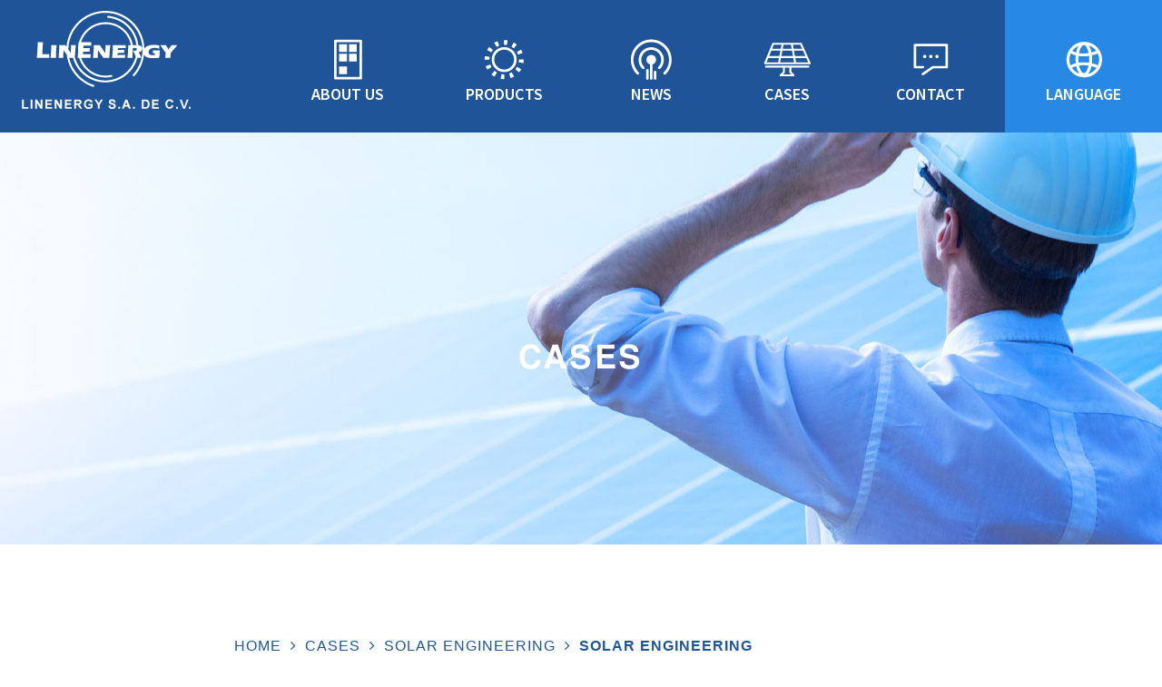

--- FILE ---
content_type: text/html; charset=UTF-8
request_url: http://jlc.com.tw/casesview-1.html
body_size: 15933
content:
<!DOCTYPE html>
<html lang="en">
<head>
	<meta charset="UTF-8">
	<meta http-equiv="X-UA-Compatible" content="IE=edge,chrome=1">    
    <meta name="format-detection" content="telephone=no"> 
	<meta name="viewport" content="width=device-width, initial-scale=1.0">

<title>Solar Engineering-Linenergy</title>	
<meta name="keywords" content="Linenergy" />
<meta name="description" content="Linenergy" />

    <!--LOADING-->
    <link rel="stylesheet" type="text/css" href="/css/en/loading.css">
    <script src="/js/en/jquery-1.11.0.min.js"></script>
    <script>
    $(window).load(function() {
        $(".loader").fadeOut(500);
    })

    var _$ = jQuery.noConflict(true);
    </script>
    <!--LOADING end-->
	<!--base-->
	 <link rel="stylesheet" type="text/css" href="/css/en/layout/pure.css">
     <link rel="stylesheet" type="text/css" href="/css/en/reset.css">   
    <link rel="stylesheet" type="text/css" href="/css/en/layout/grids-responsive.css"> 
    <!--base-end-->
    <!--menu-->
    <link rel="stylesheet" href="/css/en/menu-style.css">
    <!--banner-->
    <link rel="stylesheet" type="text/css" href="/css/en/banner.css">
    <!--gototop-->
    <link rel="stylesheet" type="text/css" href="/css/en/gototop.css">
    <!--animation-->
    <link rel="stylesheet" href="/css/en/animate.css">
    <link rel="shortcut icon" href="/images/en/favicon.ico"/>
    <link rel="bookmark" href="/images/en/favicon.ico"/>
    <!--fontAwesome-->
    <link href="https://use.fontawesome.com/releases/v5.0.6/css/all.css" rel="stylesheet">
    <link href="/css/en/fontawesome/fontawesome-all.css" rel="stylesheet">
    <script src="https://use.fontawesome.com/64ed692a2e.js"></script>
    <!--main-style-->
    <link rel="stylesheet" href="/css/en/main-style.css">

    <link href="/css/en/flexslider.css" rel="stylesheet" type="text/css" />
</head>
<body>
	<div class="loader"></div>

	<!--選單開始-->
	<header class="menu-container">
        <a href="index.html" class="img-responsive img-logo">
            <img src="/images/en/le-logo.png" alt="LinEnergy">
        </a>
        <div class="menu">
            
        	<ul>
                <li class="first-li">
                    <div class="menu-2nd-icon">+</div>
                    <a href="about.html">
                        <img src="/images/en/icon-co.png">
                        <span>ABOUT US</span>
                    </a>
                </li>                   
                <li class="first-li">
                    <div class="menu-2nd-icon">+</div>
                    <a href="products.html">
                        <img src="/images/en/icon-pro.png">
                        <span>PRODUCTS</span>
                    </a>
                    <ul>
                    
                        <li><a href="products1.html">Energy-Creating Solar Engineering</a></li>
                    
                        <li><a href="products2.html">LED installation</a></li>
                    
                        <li><a href="products3.html">ODM</a></li>
                    
                        <li><a href="products5.html">Temperature-Lowering -  Thermal Insulation Blanket</a></li>
                    
                        <li><a href="products6.html">Light energy-Creating Daylight Guidance System</a></li>
                    
                    </ul>
                </li>        
                <li class="first-li">
                    <div class="menu-2nd-icon">+</div>
                    <a href="news.html">
                        <img src="/images/en/icon-new.png">
                        <span>NEWS</span>
                    </a>
                </li>
            	<li class="first-li">
                    <div class="menu-2nd-icon">+</div>
                    <a href="cases.html">
                        <img src="/images/en/icon-case.png">
                        <span>CASES</span>
                    </a>
                </li>
            	<li class="first-li">
                    <div class="menu-2nd-icon">+</div>
                    <a href="contact.html">
                        <img src="/images/en/icon-cta.png">
                        <span>CONTACT</span>
                    </a></li>  
                <li class="bg-lan">
                    <div class="menu-2nd-icon">+</div>
                    <a href="javascript:void(0);">
                        <img src="/images/en/icon-lan.png">
                        <span>LANGUAGE</span>
                    </a>
                    <ul>
                        <li>
                            <a href="javascript:void(0);">English</a>
                        </li>
                        <li>
                            <a href="/es/index.html">Español</a>
                        </li>
                    </ul>
                </li>
            </ul>
        </div>
    </header>

<div class="navbar-fixed-top fixed-menu" style="top:-150px;">
    <div class="menu-container">
        <a href="index.html" class="img-responsive img-logo">
            <img src="/images/en/le-logo-fixed.png" alt="LinEnergy">
        </a>
        <div class="menu">
            
            <ul>
                <li>
                    <a href="about.html">
                        <span>ABOUT US</span>
                    </a>
                </li>                   
                <li>
                    <a href="products.html">
                        <span>PRODUCTS</span>
                    </a>
                    <ul>
                    
                        <li><a href="products1.html">Energy-Creating Solar Engineering</a></li>
                    
                        <li><a href="products2.html">LED installation</a></li>
                    
                        <li><a href="products3.html">ODM</a></li>
                    
                        <li><a href="products5.html">Temperature-Lowering -  Thermal Insulation Blanket</a></li>
                    
                        <li><a href="products6.html">Light energy-Creating Daylight Guidance System</a></li>
                    
                    </ul>
                </li>        
                <li>
                    <a href="news.html">
                        <span>NEWS</span>
                    </a>
                </li>
                <li>
                    <a href="cases.html">
                        <span>CASES</span>
                    </a>
                </li>
                <li>
                    <a href="contact.html">
                        <span>CONTACT</span>
                    </a></li>  
                <li class="bg-lan">
                    <a href="javascript:void(0);">
                        <span>LANGUAGE</span>
                    </a>
                    <ul>
                        <li><a href="javascript:void(0);">English</a></li>
                        <li><a href="/es/index.html">Español</a></li>
                    </ul>
                </li>
            </ul>
        </div>
    </div>
</div>


<!-- bootstrap滾輪滑動選單 -->
    <script src="http://cdn.bootcss.com/jquery/1.11.0/jquery.min.js" type="text/javascript"></script>
    <script src="https://cdn.bootcss.com/bootstrap/4.0.0/js/bootstrap.min.js"></script>
    <script src="/js/en/jquery.bootstrap-autohidingnavbar.js"></script>
    <script>
    $("div.navbar-fixed-top").autoHidingNavbar({
        disableAutohide: false,
        showOnUpscroll: true,
        showOnBottom: true,
        hideOffset: 0, // "auto" means the navbar height
        animationDuration: 500,
        navbarOffset: 0, 
    });

$(window).load(function() {
var scrollTop = $(window).scrollTop();
if (scrollTop >= 150){
            $(".navbar-fixed-top").css("top","0");
        };
    });
    

$(function(){

var aurl = window.location.href; // Get the absolute url
$('.menu ul li a').filter(function() { 
    return $(this).prop('href') === aurl;
}).parents('.menu ul li').addClass('menu-active');

});



</script>
    <!--選單結束-->



    <div class="pure-g">
	    <!--Banner圖開始-->
	    <div class="page-banner wow fadeInDown" style="background-image: url('/userfiles/20180914035943181.jpg');">CASES</div>
	    <!--Banner圖結束-->
		<div class="pure-u-xl-3-5 pure-u-md-4-5 pure-u-11-12 page-content">
			<!--path-->
			<span class="path wow fadeInLeft">
				<a href="index.html" target="_parent">HOME</a>
				<i class="fa fa-angle-right" aria-hidden="true"></i>
				<a href="cases.html">CASES</a>
                <i class="fa fa-angle-right" aria-hidden="true"></i>
				<a href="cases1.html">Solar Engineering</a>
                <i class="fa fa-angle-right" aria-hidden="true"></i>
                <a class="path-now">Solar Engineering</a>
			</span>
			<div class="cases-detail-wrap">
                <div class="cases-detail-title">
                    Solar Engineering
                </div>
                <!--輪播-開始-->
                <div class="pure-u-1-1">
                    <div class="cases-detail-slide-box">
                        <div class="flexslider">
                          <ul class="slides">
                            
                            <li data-thumb="/userfiles/20180913100354463.jpg">
                              <img src="/userfiles/20180913100354463.jpg" />
                            </li>
                          	
                            <li data-thumb="/userfiles/20180913100359272.jpg">
                              <img src="/userfiles/20180913100359272.jpg" />
                            </li>
                          	
                          </ul>
                        </div>
                    </div>
                </div>
                <!--輪播-結束-->
                <div class="cases-detail-content-title-box">
                    <div class="cases-detail-content-title">
                        description
                    </div>
                </div>
                <p>As the name implies, monocrystalline solar panels are made from a single crystal structure. They are the oldest of the technologies and the solar cells have a uniform flat color. Monocrystalline solar panels are a little more efficient and more expensive. You can install fewer high-efficiency mono panels, but the cost per watt is more expensive.
</p>
                <a class="back-btn" href="cases1.html">
                    BACK
                </a>

			</div>
			


		</div>



	</div>
	





	    <!--頁腳開始-->
        <div class="pure-g footer-wrap">
            <div class="txt-ctr">
                <a class="footer-logo" href="#">
                    <img class="img-responsive" src="/images/en/footer-logo.png">
                </a>
                <ul class="footer">
                    
                    <li class="pure-u-lg-1-3 pure-u-sm-1-2 pure-u-1-1">
                        <h4>El Salvador</h4>
                        <div>
                            <i class="fas fa-map-marker-alt"></i>
                            <span>
                                Boulevard Universitario Av.B,#4,Col. El Roble, San Salvador El Salvador
                            </span>
                        </div>
                        <div>
                            <i class="fas fa-phone"></i>
                            <span>+503-22218888</span>
                        </div>
                    </li>
                    
                    <li class="pure-u-lg-1-3 pure-u-sm-1-2 pure-u-1-1">
                        <h4>Costa Rica </h4>
                        <div>
                            <i class="fas fa-map-marker-alt"></i>
                            <span>
                                300 Metros Oeste De La Rotonda Y Griega,Continuo Parque Mendez ,San Francisco De Dos Rios,San Jose
                            </span>
                        </div>
                        <div>
                            <i class="fas fa-phone"></i>
                            <span>+506-22271878</span>
                        </div>
                    </li>
                    
                    <li class="pure-u-lg-1-3 pure-u-sm-1-2 pure-u-1-1">
                        <h4>Guatemala</h4>
                        <div>
                            <i class="fas fa-map-marker-alt"></i>
                            <span>
                                13 avenida A 14-64 zona 10 colonia oakland Ciudad , Guatemala
                            </span>
                        </div>
                        <div>
                            <i class="fas fa-phone"></i>
                            <span>+502-22196494</span>
                        </div>
                    </li>
                    
                    <li class="pure-u-lg-1-3 pure-u-sm-1-2 pure-u-1-1">
                        <h4>Taiwan</h4>
                        <div>
                            <i class="fas fa-map-marker-alt"></i>
                            <span>
                                No.31,Gongye 2nd Rd., Annan Dist., Tainan City 70955,Taiwan
                            </span>
                        </div>
                        <div>
                            <i class="fas fa-phone"></i>
                            <span>+886-63842507</span>
                        </div>
                    </li>
                    
                </ul>
                <div class="clear-fix"></div>
                <div class="footer-co">
                    <span>Copyright © 2018 LinEnergy All Rights Reserved.</span>
                    <a href="http://www.jseo888.com.tw/" target="_blank"><img src="/images/en/jcicon.png"></a>
                    <a href="http://www.sjoey.com.tw/index.html" target="_blank">Web design</a>
                    <a href="http://www.jseo888.com.tw/" target="_blank">│ Jin Chun Multimedia</a>
                </div>
            </div>
        </div>

    <!--頁腳結束-->

	<!--gotop-->
    <button class="gototop"><img src="/images/en/gotop.png"></button>    

    <!--MENU-->
    <script src="/js/en/jquery-3.3.1.js"></script>
    <script src="/js/en/megamenu.js"></script>
    <script src="/js/en/modernizr-2.8.3.min.js"></script>
    <!--gototop-->
    <script src="/js/en/jquery.gototop.min.js"></script>
    <script src="/js/en/gototop.js"></script>
    <!--animation-->
    <script src="/js/en/wow.min.js"></script>
    <script>new WOW().init();

        wow = new WOW(
                  {
                  boxClass:     'cases-detail-wrap *',      // default
                  offset:       0,          // default
                  mobile:       true,       // default
                  live:         true        // default
                }
                )
                wow.init();
    
    </script>
	<!-- 滾輪插件 -->
    <script type="text/javascript" src="/js/en/jquery.nicescroll.js"></script>
    <script type="text/javascript">
if ( /Android|webOS|iPhone|iPad|iPod|BlackBerry|IEMobile|Opera Mini/i.test(navigator.userAgent) ) {
}
else {
    $("body").niceScroll({
    scrollspeed: 120,
    smoothscroll: true,
    hwacceleration: true,
    zindex: "5000",
    cursorcolor:"#072a56",
    horizrailenabled: false,
});
    
}
</script>
<script type="text/javascript" src="/js/en/jquery.flexslider.js"></script>
<script type="text/javascript">

_$(window).load(function() {
  $('.flexslider').flexslider({
    controlNav: false,
    animationLoop: true,
    animation: "slide",
    controlNav: "thumbnails"
  });
});
</script>
</body>
</html>

--- FILE ---
content_type: text/css
request_url: http://jlc.com.tw/css/en/loading.css
body_size: 234
content:
@charset "utf-8";
/* CSS Document */

.loader {
	position: fixed;
	left: 0px;
	top: 0px;
	width: 100%;
	height: 100%;
	z-index: 9999;
	background: url('../../images/en/loading.gif') 50% 50% no-repeat rgb(249,249,249);
}



--- FILE ---
content_type: text/css
request_url: http://jlc.com.tw/css/en/menu-style.css
body_size: 6233
content:

body {
    font-family: 'Source Sans Pro', sans-serif;
}

* {
    box-sizing: border-box;
}

.navbar-fixed-top{
    position: fixed;
    top: 0;
    right: 0;
    left: 0;
    z-index: 1030;
    display: flex;
}

.menu-container {
    width: 100%;
    margin: 0 auto;
    background: #1F5598;
    position: relative;
    z-index: 999;
    top: 0;
}

.menu-container:after{
    content: '';
    display: block;    
    clear: both;
}

.menu-mobile {
    display: none;
    padding: 20px;
}

a.menu-mobile:hover{
    color: #fff;
}

.menu-mobile:after {
    content: "\f0c9";
    display: block;
    font-family: 'FontAwesome';
    font-size: 2.5rem;
    padding: 0;
    float: right;
    position: relative;
    top: 70%;
    -webkit-transform: translateY(70%);
    -ms-transform: translateY(70%);
    transform: translateY(70%);
}

.menu-2nd-icon {
    display: none;
}

.menu-dropdown-icon .menu-2nd-icon {
    display: none;
    float: right;
    color: #fff;
    font-size: 44pt;
    font-weight: 700;
    padding: 27px;
    transition: .5s;
    cursor: pointer;
}

.menu-dropdown-icon .menu-2nd-icon:hover {
    color: #051e2f;
}

.menu > ul {
    float: right;
}

.menu > ul:before,
.menu > ul:after {
    content: "";
    display: table;
}

.menu > ul:after {
    clear: both;
}

.menu > ul > li {
    float: left;
    background: #1F5598;
    padding: 0;
    margin: 0;
}

.menu > ul > li.bg-lan{
    background: rgb(39, 137, 227);
}

.menu > ul > li.bg-lan:hover{
    background: rgb(39, 137, 227);
}

.menu > ul > li a {
    text-decoration: none;
    padding: 2.2em 2.8em;
    display: block;
    color: #fff;
    font-weight: 600;
}

.menu > ul > li a:hover{
    background: rgba(155, 182, 232, 0.2);
    transition: .5s;
}

.menu > ul > li img,.menu > ul > li span{
    margin: 0 auto;
    text-align: center;
    display: block;
    text-transform: uppercase;
}


.menu > ul > li > ul {
    display: none;
    width: 100%;
    background: #f0f0f0;
    padding: 20px;
    position: absolute;
    z-index: 99;
    left: 0;
    margin: 0;
    list-style: none;
    box-sizing: border-box;
}

.menu > ul > li > ul:before,
.menu > ul > li > ul:after {
    content: "";
    display: table;
}

.menu > ul > li > ul:after {
    clear: both;
}

.menu > ul > li > ul > li {
    margin: 0;
    padding-bottom: 0;
    list-style: none;
    width: 25%;
    background: none;
    float: left;
}

.menu > ul > li > ul > li a {
    color: #777;
    padding: .2em 0;
    width: 95%;
    display: block;
    border-bottom: 1px solid #ccc;
    line-height: 1.5;
    font-weight: 400;
}

.menu > ul > li > ul > li > ul {
    display: block;
    padding: 0;
    margin: 10px 0 0;
    list-style: none;
    box-sizing: border-box;
}

.menu > ul > li > ul > li > ul:before,
.menu > ul > li > ul > li > ul:after {
    content: "";
    display: table;
}

.menu > ul > li > ul > li > ul:after {
    clear: both;
}

.menu > ul > li > ul > li > ul > li {
    float: left;
    width: 100%;
    padding: 10px 0;
    margin: 0;
    font-size: .8em;
}

.menu > ul > li > ul > li > ul > li a {
    border: 0;
}

.menu > ul > li > ul.normal-sub {
    width: 300px;
    left: auto;
    padding: 10px 20px;
}

.menu > ul > li > ul.normal-sub > li {
    width: 100%;
}

.menu > ul > li > ul.normal-sub > li a {
    border: 0;
    padding: 1em 0;
    text-align: left;
}

.menu > ul > li > ul.normal-sub > li a:hover {
    color:#1F5598;
    background: none;
}



.fixed-menu .menu > ul > li a {
    padding: 1.3em 2.8em;
}

.fixed-menu .img-responsive {
    max-width: 100%;
    height: auto;
    width: 213px;
}

.fixed-menu a.img-logo img{
    width:100%;
}

@media(max-width: 1240px){
.menu > ul > li a {
    padding: 2.2em 1.6em;
}

.fixed-menu .menu > ul > li a {
    padding: 1.3em 1.6em;
}
}

@media only screen and (max-width: 1023px){
.fixed-menu {
    display: none;
}
}

/* ––––––––––––––––––––––––––––––––––––––––––––––––––
Mobile style's
–––––––––––––––––––––––––––––––––––––––––––––––––– */
@media only screen and (max-width: 1023px) {
    .menu-container {
        width: 100%;
        position: fixed;
    }
    .menu-mobile {
        display: block;
        color: #fff;
        text-decoration: none;
        font-family: 'Source Sans Pro', sans-serif;
        font-size: 20px
    }
    .menu-mobile:focus {
        color: #fff;
    }
    .menu-dropdown-icon .menu-2nd-icon {
        display: block;
    }
    .menu > ul {
        display: none;
    }
    .menu > ul > li {
        width: 100%;
        float: none;
        display: block;
        border-bottom: 1px solid #fff;
    }
    .menu > ul > li a {
        padding: 1.5em;
        width: 100%;
        display: block;
        vertical-align: middle;
    }
    .menu > ul > li > ul {
        position: relative;
    }
    .menu > ul > li > ul.normal-sub {
        width: 100%;
    }
    .menu > ul > li > ul > li {
        float: none;
        width: 100%;
        margin-top: 20px;
    }
    .menu > ul > li > ul > li:first-child {
        margin: 0;
    }
    .menu > ul > li > ul > li > ul {
        position: relative;
    }
    .menu > ul > li > ul > li > ul > li {
        float: none;
    }
    .menu .show-on-mobile {
        display: block;
        width: 100%;
        position: fixed;
        top: 140px;
        bottom: 0;
        overflow-y: auto;
        margin-bottom: -3px;
        text-align: left;

    }

    .menu > ul > li img, .menu > ul > li span {
        display: inline-block;
        vertical-align: middle;
    }

    .bs-slider {
    margin-top: 140px;
}
}


.bs-slider {
    overflow: hidden;
    max-height: 800px;
    position: relative;
    background: #000000;
}



@media (max-width:767px) {

    .menu-container a.img-logo img{
        width: 70%;
    }

    .menu-mobile {
        padding:0 1em 0 0;
    }

    .menu .show-on-mobile {
        top: 99px;
    }
}

.menu > ul > li.menu-active{
    background: rgba(155, 182, 232, 0.2);
}

@media (max-width:1023px) {
.menu > ul > li.menu-active{
    background: rgba(155, 182, 232, 1);
}
    }

--- FILE ---
content_type: text/css
request_url: http://jlc.com.tw/css/en/banner.css
body_size: 2010
content:
.index-banner {
    
    text-align: center;
    background-size: cover;
    height: 320px;
    width: 100%;
    display: table;
    margin-top: 0;
	-webkit-transition:all 0.4s ease;
	-moz-transition:all 0.4s ease;
	-o-transition:all 0.4s ease;
	transition:all 0.4s ease;
    background-attachment: fixed;
    background-position: 0 0;
    background-repeat: no-repeat;
}

.page-banner{
	height: 500px;
	background-attachment: fixed;
	background-position: 50% 0;
	background-repeat: no-repeat;
	text-align: center;
    background-size: initial;
    width: 100%;
    display: table;
    margin-top: 0;
	-webkit-transition:all 0.4s ease;
	-moz-transition:all 0.4s ease;
	-o-transition:all 0.4s ease;
	transition:all 0.4s ease;
}

.page-banner{
    display: inline-block;
    vertical-align: middle;
    color: #fff;
    font-size: 36px;
    font-weight: 600;
    letter-spacing: 2pt;
}

.page-banner:after{
	content: '';
    display: inline-block;
    vertical-align: middle;
    height: 100%;
    width: 0px;
    background-color: #0f0;
}


@media (min-width: 2000px) {

	.page-banner{
    background-size: cover;
}
	
}

@media (max-width: 1024px) {

	.index-banner {
		background: transparent url('../../images/en/banner-index.jpg') 0 0 no-repeat scroll;
		height: 280px;
		text-align: center;
		background-size:cover;
		background-position: top center;
		margin-top: 30px;
	}
	
	
}

@media (max-width: 1023px) {
	
	.page-banner{
		background-attachment: scroll;
		margin-top: 140px;
	}
	
}


@media (max-width: 900px) {

	.index-banner,.about-banner {
		height: 280px;
		text-align: center;
		background-size:cover;
		background-position: top center;
	}

}

@media (max-width: 767px) {
	
	.page-banner{
		margin-top: 99px;
	}
	
}

@media (max-width: 480px) {
	.index-banner,.about-banner {
		height: 200px;
		text-align: center;
		background-size: cover;
		background-position: top center;
	}
	
}


--- FILE ---
content_type: text/css
request_url: http://jlc.com.tw/css/en/gototop.css
body_size: 1839
content:
.gototop {
    display: none;
    -webkit-animation: hide 350ms ease-out forwards 1;
    animation: hide 350ms ease-out forwards 1;
    background: rgba(0,0,0,0);
    border: 0;
    position: fixed;
    bottom: 7em;
    right: 0em;
    z-index: 98;
}
.gototop > img {
    width: 80px;
    display: inline-block;
    -webkit-transition: transform 100ms 100ms ease-in-out;
    transition: transform 100ms 100ms ease-in-out;
}

.gototop:hover > img,
.gototop:focus > img {
    -webkit-transform: translateY(-2px);
    transform: translateY(-2px);
}
.isvisible {
    -webkit-animation: show 1s ease-out forwards 1;
    animation: show 1s ease-out forwards 1;
}

.gototop:focus{outline:none;}

@media(max-width: 768px){
  .gototop {
    bottom: 1em;
}

  .gototop > img {
    width: 50px;
}
}

@-webkit-keyframes hide{
  0% {
    opacity: 1;
    -webkit-transform:translateY(0);
  }
  25%{
    opacity: .5;
    -webkit-transform: rotate(-3deg) translateY(-40px);
  }
  75%{
    -webkit-transform: rotate(3deg);
  }
  100%{
    opacity: 0;
    -webkit-transform:translateY(100px);
  }
}
@keyframes hide{
  0% {
    opacity: 1;
    transform:translateY(0);
  }
  25%{
    opacity: .5;
    transform: rotate(-3deg) translateY(-40px);
  }
  75%{
    transform: rotate(3deg);
  }
  100%{
    opacity: 0;
    transform:translateY(100px);
  }
}

@-webkit-keyframes show{
  0% {
    -webkit-transform: rotate(0deg);
  }
  25%{
    opacity: .5;
    -webkit-transform: rotate(-3deg) translateY(-40px);
  }
  75%{
    -webkit-transform: rotate(3deg);
  }
  100%{
    opacity: 1;
    -webkit-transform: rotate(0deg);
  }
}

@keyframes show{
  0% {
    transform: rotate(0deg);
  }
  25%{
    opacity: .5;
    transform: rotate(-3deg) translateY(-40px);
  }
  75%{
    transform: rotate(3deg);
  }
  100%{
    opacity: 1;
    transform: rotate(0deg);
  }
}


--- FILE ---
content_type: text/css
request_url: http://jlc.com.tw/css/en/main-style.css
body_size: 23979
content:
@charset "utf-8";

/* CSS Document */

/*start-106.12.21*/

@import url(https://fonts.googleapis.com/earlyaccess/notosanstc.css);



body{

	font-family: 'Noto Sans TC',\5FAE\8EDF\6B63\9ED1\9AD4,\65B0\7D30\660E\9AD4, Helvetica, Arial, sans-serif;

	text-align: center;

}



ul{

	margin: 0;

}



a{

	text-decoration: none;

}



a:focus, a:hover {

    text-decoration: none;

}



.ctr{

	width: 1500px;

	margin: 0 auto;

}



.txt-ctr{

	width: 65%;

	margin: 0 auto;

}



.clear-fix{

	clear: both;

}



/*img-responsive*/

.img-responsive {

	max-width: 100%;

	height: auto;

}



a.img-logo{

	float: left;

	box-sizing: border-box;

    padding-left: 1em;

}





/*three-pic*/



.pic-wrap a.pic-box:first-child{

	padding: 1.2em 0.8em 1.2em 0;



}



.pic-wrap a.pic-box{

	padding: 1.2em 0.4em 1.2em 0.4em;

}



.pic-wrap a.pic-box:last-child{

	padding: 1.2em 0 1.2em 0.8em;

}



a.pic-box img{

	width: 100%;

	transition: .6s;

}



a.pic-box span{

	display: block;

	color: #fff;

	font-size: 18px;

	letter-spacing: 1px;

	text-align: right;

	padding: 1em;

	background-color: #8EC31F;

	position: relative;

	transition: .6s;

}



.pic-wrap a.pic-box:first-child:hover img{

	border-radius: 0px 30px 0px 0px;

	

}



.pic-wrap a.pic-box:hover img{

	border-radius: 30px 30px 0px 0px;

}



.pic-wrap a.pic-box:last-child:hover img{

	border-radius: 30px 0px 0px 0px;

}



a.pic-box:first-child:hover span{

	border-radius: 0px 0px 30px 0px;

}



a.pic-box:hover span{

	border-radius: 0px 0px 30px 30px;

}



a.pic-box:last-child:hover span{

	border-radius: 0px 0px 0px 30px;

}



.slide-text > a.btn-default {

    font-size: 18px;

}



.img{

    position: relative;

    width: 90%;

    padding-top: 45em;

    margin: 5em auto;

    background: url(../../images/en/ab-bg.jpg) no-repeat;

    background-size: cover;

}



.aboutus{

	width: 80%;

	position: absolute;

    top: 0;

    z-index: 10;

    margin-left: 5em;

    padding-top: 5em;

    text-align: left;

}



.aboutus h1,.pr-title h1{

	color: #fff;

	font-size: 50px;

	letter-spacing: 2px;

	font-weight: 600;

	line-height: 2;

}



.pr-title{

	display: inline-block;

	margin: 5em auto;

	width: 100%;

}



.pr-title:after{

	content: '';

	display: block;

	border-bottom: 3px solid #8EC31F;

	width: 100px;

	margin: 0 auto;

}



.pr-title h1{

	color: #727171;

	text-align: center;

}



.aboutus span,.pr-title span{

	color: #8EC31F;

}



.aboutus p{

	width: 60%;

	color: #fff;

	font-size: 20px;

	letter-spacing: 2px;

	line-height: 1.5;

}



.ab-txt{

	margin-top: 30%;

}



a.more-btn,a.img-btn,a.news-more-btn{

	display: block;

	width: 160px;

	background: #fff;

	color: #1DAB39;

	text-align: center;

	padding: 1em;

	margin-top:2em; 

	letter-spacing: 1px;

	font-weight: 800;

	text-decoration: none;

	cursor: pointer;

	transition: 1s;

}



a.more-btn:hover,a.img-btn:hover{

	background: #1DAB39;

	color: #FFF;

	transition: 1s;

}



a.img-btn{

	background: transparent;

	border: 2px solid #fff;

	color: #FFF;

}



a.img-btn:hover{

	background: #fff;

	color: #8EC31F;

}



.index-news{

	margin:0 auto;

	display: block;

}



a.news-more-btn{

    margin: 3em auto 5em auto;

    background: #8FC31F;

    color: #fff; 

}



a.news-more-btn:hover{

	background: #1DAB39;

}



.img-gbox, .img-gbox-b, .img-gbox-odm{	

	margin-bottom: 2em;

	display: inline-block;

	vertical-align: middle;

}



.float{

    -webkit-animation: float 2.5s;

            animation: float 2.5s;

    -webkit-animation-iteration-count: infinite;

    animation-iteration-count: infinite;

}



@keyframes float{



    0%, 100%{transform: translateY(0);}



    50%{transform: translateY(-10px);}

}

@-webkit-keyframes float{



    0%, 100%{-webkit-transform: translateY(0);}



    50%{-webkit-transform: translateY(-10px);}

}



.img-gbox-f, .img-gbox-f2{

	display: none;

}



.g-box{

	width: 40%;

	display: inline-block;

	vertical-align: middle;

	word-break: break-all;

	background: #8EC31F;

	color: #fff;

	padding: 2em 3em;

	border-radius: 20px;

	text-align: left;

}



.g-box h2{

	font-size: 22px;

	line-height: 1.5;

	margin-bottom: 1em;

}



.g-box p{

	font-size:18px;

	line-height: 1.5;

	display: -webkit-box;

    -webkit-box-orient: vertical;

    -webkit-line-clamp: 3;

    overflow: hidden;

}







@media(max-width: 1280px){

.txt-ctr {

    width: 80%;

}



.aboutus p{width: 100%}

}



@media(max-width: 1024px){

.txt-ctr {

    width: 90%;

}

}



@media(max-width: 768px){

a.pic-box span {

    display: block;

    color: #fff;

    font-size: 18px;

    letter-spacing: 1px;

    text-align: right;

    padding: 1em;

    background-color: #8EC31F;

    position: relative;

    transition: .6s;

    min-height: 72px;

}

}



@media (max-width:767px) {



    .bs-slider {

    margin-top: 99px;

}



.pic-wrap a.pic-box:first-child, .pic-wrap a.pic-box, .pic-wrap a.pic-box:last-child {

    padding: 2em 5% 0 5%;

}



.img-gbox, .img-gbox-b{

    padding: 0 10%;

    margin-bottom: -6%;

}



.img-gbox-f{

    padding: 0 10%;

    margin-bottom: -9%;

}



.img-gbox-f2{

    padding: 0 10%;

    margin-bottom: -6%;

}



.img-gbox-odm{

	padding: 0 10%;

    margin-bottom: -15%;

}



	.slide-text > a.btn-default {

    	font-size: 15px;

	}



	.img{

		margin: 1em auto;

	}



	.aboutus{

		width: 90%;

	    margin-left: 1em;

	    padding-top: 5em;

	}

	

	.aboutus h1{

		line-height: 1.5;

	}



	.aboutus span{

		color: #8EC31F;

	}



	.aboutus p{

		font-size: 18px;

		margin-top: 1em;

	}



	.g-box{

		width: 80%;

		display: block;

	    margin: 0 auto 30px auto;

	}



	.img-gbox-b{

		display: none;

	}



	.img-gbox-f, .img-gbox-f2{

		display: block;

	}



}



@media(max-width: 567px){

	.aboutus h1, .pr-title h1 {

    font-size: 26px;

}



a.img-logo {

    padding-left: 0;

    margin-left: -5%;

}

}



/*footer*/

.footer-wrap{

	width: 100%;

	background: #8EC31F;

}



.footer-logo{

	display: inline-block;

	vertical-align: top;

	margin-top: 2.5em;

    margin-right: 2em;

}



ul.footer{

	width: calc(100% - 232px);

    margin-top: 2em;

    display: inline-block;

    text-align: left;

}



ul.footer li{

	display: inline-block;

    color: #fff;

    letter-spacing: 1px;

    padding: 0 2em;

    font-size: 14px;

    vertical-align: top;

    margin: 2em -5px 2em 0;

    border-right: 2px solid #fff;

    min-height: 195px

}



ul.footer a{

	display: block;

}



ul.footer h4{

	display: inline-block;

    background: #1F5598;

    padding: .5em;

    border-radius: 6px;

    font-family: 'Noto Sans TC',\5FAE\8EDF\6B63\9ED1\9AD4,\65B0\7D30\660E\9AD4, Helvetica, Arial, sans-serif;

    font-weight: 500;

    font-size: 14.5pt;

    letter-spacing: 1pt;

}



ul.footer li span{

    display: inline-block;

    line-height: 1.6;

    padding: .5em 0;

    font-weight: 500;

    font-family: 'Noto Sans TC',\5FAE\8EDF\6B63\9ED1\9AD4,\65B0\7D30\660E\9AD4, Helvetica, Arial, sans-serif;

    font-size: 12pt;

    width: calc(100% - 20px);

}



ul.footer i{

	display: inline-block;

    color: #1F5598;

    vertical-align: top;

    margin-top: 14px;

}



.fa-phone{

	transform: scaleX(-1);

}



.footer-co{

	width: 100%;

	border-top: 1px solid #FFF;

	display: block;

	color: white;

	text-align: center;

	letter-spacing: 2px;

    line-height: 2;

    padding: 1em;

	vertical-align: sub;

	font-size: 16px;

}



.footer-co span,.footer-co img{

	vertical-align: sub;

}



.footer-co a{

	vertical-align: sub;

	text-decoration: none;

	color: white;

	transition: 1s;

}



.footer-co a:hover{

	color: #1DAB39;

	transition: 1s;

}



@media (max-width: 1500px) {



	ul.footer {width: 100%;}

	

}



@media(max-width: 1440px){

	.footer-logo {

    margin-right: 0;

}

}



@media(min-width: 1024px){

ul.footer li:nth-child(3n){

    border-right: 0;



}

}



@media(max-width: 1023px){

ul.footer li:nth-child(2n){

    border-right: 0;



}

}



@media(max-width: 567px){

ul.footer li{

    border-right: 0;



}

}



@media (max-width: 900px) {

	.txt-ctr {

    	width: 80%;

	}

}



@media (max-width:567px) {



ul.footer li {

	margin: 1em -5px 1em 0;

    min-height: auto;

}





}



/*path*/

span.path{

  display: block;

  margin: 50px 0 100px 0;

  font-size: 16px;

  text-align: left;

}



span.path a{

	color: #1E5698;

    text-decoration: none;

    letter-spacing: 1px;

    padding: 2px;

    font-weight: 400;

    text-transform: uppercase;

}



span.path a.path-now{

	color: #1E5698;

	text-decoration: none;

	letter-spacing: 1px;

	padding: 2px;

	line-height: 2;

    cursor: pointer;

	font-weight: 600;

	transition: .5s;

}



span.path a.path-now:hover{

	color:#52bd82;

}



span.path i{

  color:#1E5698;

  padding: 0 4px;

}



/*path END*/



/*about*/

.page-content{

	margin:0 auto;

}



.ab-wrap{

    font-family: 'Noto Sans TC',\5FAE\8EDF\6B63\9ED1\9AD4,\65B0\7D30\660E\9AD4, Helvetica, Arial, sans-serif;

}



.ab-wrap h4{

    width: 100%;

    text-align: center;

    color: #21AC39;

    font-size: 30px;

    font-weight: 600;

    letter-spacing: 1px;

    margin-bottom: 35px;

}



.ab-wrap img{

	width: 100%;

}



.ab-wrap p{

    margin: 60px 0 170px 0;

    text-align: justify;

    font-size: 16pt;

    line-height: 30pt;

    color: #595757;

    font-weight: 500;

    letter-spacing: 1pt;

}



.ab-wrap h5{

    width: 100%;

    text-align: center;

    color: #21AC39;

    font-size: 30px;

    font-weight: 600;

    letter-spacing: 1px;

    margin-bottom: 80px;

    padding-top: 70px;

    border-top: 1pt solid #9FA0A0;

}



.inline-block-reduce{

  	margin-right: -4px;

}



.about-icon-name{

    margin-top: 5px;

    color: #231815;

    font-size: 15pt;

    font-weight: 600;

    margin-bottom: 70px;

}



.about-icon img{

	max-width: 200px;

}



.about-icon-plus{

	color: #8FC31F;

    font-size: 100pt;

    font-weight: 600;

    margin-top: 30px;

}



@media(max-width:768px){

    .ab-wrap p{

    margin: 60px 0 60px 0;

}

}



@media(max-width:768px){

	.about-icon-plus {

    color: #8FC31F;

    font-size: 60pt;

    font-weight: 600;

    margin-top: 30px;

}



.about-icon-name {

    margin-bottom: 5px;

}



.ab-wrap p {

    margin: 40px 0 100px 0;

    text-align: left;

    line-height: 24pt;

}



}



@media(max-width:568px){

.ab-wrap p {

    margin: 40px 0 100px 0;

    text-align: left;

    line-height: 24pt;

}



}



@media(max-width:400px){

.ab-wrap p {

    font-size: 13pt;

}



}



/*products*/



.products-wrap{

    font-family: 'Noto Sans TC',\5FAE\8EDF\6B63\9ED1\9AD4,\65B0\7D30\660E\9AD4, Helvetica, Arial, sans-serif;

    text-align: left;

    margin-bottom: 100px;

}



.products-wrap img{

    width:100%;

}



.products-type-box{

	padding: 0 4%;

    margin-bottom: 70px;

}



.products-type-title{

    font-size: 19pt;

    color: #1F5598;

    font-weight: 600;

    letter-spacing: 1pt;

    line-height: 22pt;

    margin: 10px 2%;

    min-height: 58px;

    vertical-align: middle;

    text-align: center;

}



.products-type-content{

	font-size: 16pt;

    color: #666666;

    line-height: 20pt;

    margin: 15px 2% 30px 2%;

    text-align: center;

}



.products-more-btn{

	text-decoration: none;

    display: block;

    background: #1F5598;

    padding: 23px 10px;

    width: 80%;

    margin: 0 auto;

    color: #fff;

    font-size: 14pt;

    font-weight: 600;

    letter-spacing: 2pt;

    text-align: center;

    transition: .5s;

}



.products-more-btn:hover{

    background: #1EAA39;

}



@media(max-width:767px){

	.products-type-title{

    min-height: auto;

}

}



/*products-2nd*/



.products-2nd-wrap{

	

}



.products-list-title{

	color: #1F5598;

    font-size: 17pt;

    letter-spacing: 1pt;

    font-weight: 600;

    line-height: 24pt;

}



.products-2nd-wrap img{

	width: 100%;

    max-width: 800px;

}



.products-2nd-wrap p{

	color: #4D4D4D;

    font-size: 14.5pt;

    line-height: 24pt;

    letter-spacing: 1px;

}



.products-list{

	text-align: left;

    margin-top: 60px;

    border-top: 1pt solid #1F5598;

    padding-top: 100px;

}







.products-item{

	text-align: center;

}



.products-item img{

	width: 100%;

	transition: .5s;

}



.products-item:hover img{

	opacity: 0.7;

}





.products-item a{

	text-decoration: none;

}



.products-item-title{

	font-size: 18pt;

    color: #1F5598;

    margin-top: 20px;

    font-weight: 600;

    letter-spacing: 1px;

    line-height: 25pt;

    transition: .5s;

    min-height: 80px;

}



.products-item:hover .products-item-title{

    color: #2789e3;

}



.page-select{

  margin: 30px auto 100px auto;

    text-align: center;

    position: relative;

    z-index: 21;

}



.page-select-arrow-prev{

	border-top: 10px solid transparent;

    border-right: 15px solid #8DC21F;

    border-bottom: 10px solid transparent;

    display: inline-block;

    vertical-align: middle;

    margin-right: 12px;

}



.page-select-arrow-next{

    border-top: 10px solid transparent;

    border-left: 15px solid #8DC21F;

    border-bottom: 10px solid transparent;

    display: inline-block;

    vertical-align: middle;

    margin-left: 12px;

}





.page-select-icon{

  background-image: url(../../images/en/page-select-icon.png);

  width: 65px;

  height: 65px;

  display: inline-block;

  margin:0 12px;

  vertical-align: middle;

  background-size: cover;

  transition: 0.5s;

  -webkit-transition: 0.5S;

}



.page-select-icon:hover{

  background-image: url(../../images/en/page-select-icon-act.png);

}



.page-select-icon-act{

  background-image: url(../../images/en/page-select-icon-act.png);

  width: 65px;

  height: 65px;

  display: inline-block;

  margin:0 12px;

  vertical-align: middle;

  background-size: cover;

}



.page-select-icon span, .page-select-icon-act span{

  color: #000;

    font-size: 15pt;

    line-height: 65px;

    font-weight: 600;

}



@media(min-width: 768px){

.products-list div.products-item{

	padding: 20px 2.5%;

}



.products-list div.products-item:nth-of-type(3n+1){

	padding: 20px 5% 20px 0;

}



.products-list div.products-item:nth-of-type(3n){

	padding: 20px 0 20px 5%;

}

}



@media(max-width: 1280px){

.page-select-icon{

  width: 50px;

  height: 50px;

  margin:0 10px;

}



.page-select-icon-act{

  width: 50px;

  height: 50px;

  margin:0 10px;

}



.page-select-arrow-prev {

    margin-right: 10px;

}



.page-select-arrow-next {

    margin-left: 10px;

}



.page-select-icon span, .page-select-icon-act span {

    line-height: 50px;

}

}



@media(max-width: 1024px){

.page-select-icon{

  width: 50px;

  height: 50px;

  margin:0 8px;

}



.page-select-icon-act{

  width: 50px;

  height: 50px;

  margin:0 8px;

}



.page-select-arrow-prev {

    margin-right: 8px;

}



.page-select-arrow-next {

    margin-left: 8px;

}



.page-select-icon span, .page-select-icon-act span {

    line-height: 50px;

}

}



@media(max-width: 767px) and (min-width: 568px){



.products-list div.products-item:nth-of-type(2n+1){

	padding: 20px 3% 20px 0;

}



.products-list div.products-item:nth-of-type(2n){

	padding: 20px 0 20px 3%;

}



.products-item-title {

    font-size: 16pt;

    margin-top: 10px;

    line-height: 20pt;

    min-height: auto;

    transition: .5s;

}

}



@media(max-width: 568px){

.page-select-icon{

  width: 40px;

  height: 40px;

  margin:0 2px;

}



.page-select-icon-act{

  width: 40px;

  height: 40px;

  margin:0 2px;

}



.page-select-arrow-prev {

    margin-right: 4px;

}



.page-select-arrow-next {

    margin-left: 4px;

}



.page-select-icon span, .page-select-icon-act span {

    line-height: 40px;

    font-size: 14pt;

}

.products-item-title {

    font-size: 16pt;

    margin-top: 10px;

    line-height: 20pt;

    min-height: auto;

    transition: .5s;

}

}



@media(max-width: 567px){



.products-list div.products-item{

	padding: 20px 0;

}



}





/*products-detail*/



.products-detail-wrap{

    padding: 0 6%;

}



.products-detail-wrap img{

	width:100%;

}



.products-detail-wrap p{

	text-align: left;

    color: #4D4D4D;

    font-size: 15pt;

    letter-spacing: 1px;

    line-height: 25pt;

    margin-bottom: 60px;

}



.products-detail-title{

	color: #1F5598;

    text-align: left;

    font-size: 21pt;

    font-weight: 600;

    letter-spacing: 1pt;

    margin-bottom: 35px;

}



.products-detail-content-title-box{

    border-bottom: 1px solid #84B12F;

    text-align: left;

    margin-bottom: 40px;

}



.products-detail-content-title{

	display: inline-block;

    background-color: #8DC21F;

    color: #fff;

    font-size: 17pt;

    letter-spacing: 1pt;

    padding: 20px 25px;

    border-radius: 10px 10px 0 0;

}



.back-btn{

	background-color: #8DC21F;

    color: #fff;

    font-size: 14pt;

    letter-spacing: 1pt;

    font-weight: 600;

    padding: 18px 55px;

    display: inline-block;

    margin: 100px 0;

    transition: .5s;

}



.back-btn:hover{

	background-color: #000;

}



@media(max-width: 1440px) and (min-width: 1025px){



.products-detail-wrap{

    padding: 0 2%;

}

}



@media(max-width: 1024px){

.back-btn{

    margin: 40px 0 60px 0;

}



}



@media(max-width: 768px){



.products-detail-wrap{

    padding: 0;

}

}



/*news*/



.news-wrap{



}



.news-list{

    padding: 0 10%;

}



.news-list-item{

    margin-bottom: 70px;

}



.news-list-pic{

	display: inline-block;

    width: 35%;

    padding-right: 5%;

    vertical-align: middle;

}



.news-list-pic img{

	width: 100%;

    border-radius: 15px;

    transition: .5s;

}



.news-list-pic img:hover{

	opacity: 0.7;

}



.news-list-info{

	display: inline-block;

    width: 65%;

    vertical-align: middle;

}



.news-list-date{

    color: #595757;

    font-size: 15pt;

    letter-spacing: 1pt;

    text-align: left;

}



.news-list-title{

    text-align: left;

    color: #1EAA39;

    display: block;

    font-size: 17pt;

    letter-spacing: 2px;

    margin: 25px 0;

    line-height: 18pt;

    transition: .5s;

}



.news-list-title:hover{

    color: #569dde;

}



.news-list-content{

	color: #4D4D4D;

    text-align: left;

    letter-spacing: 1pt;

    font-size: 14pt;

    line-height: 18pt;

}



@media(max-width: 1280px){



.news-list{

    padding: 0;

}

}



@media(max-width: 568px){



.news-list-pic{

	display: inline-block;

    width: 100%;

    vertical-align: middle;

}



.news-list-info{

	display: inline-block;

    width: 100%;

    vertical-align: middle;

}



.news-list-date {

    margin-top: 20px;

}

}





/*news-detail*/



.news-detail-wrap{

	padding: 0 2.5%;

}



.news-detail-date{

    color: #595757;

    font-size: 15pt;

    letter-spacing: 1pt;

    text-align: left;

}



.news-detail-title{

	 text-align: left;

    color: #1EAA39;

    font-size: 17pt;

    letter-spacing: 2px;

    line-height: 18pt;

}



.news-detail-content{

    margin: 20px 0 30px 0;

}



.news-detail-content img{

	width: 100%;

}



.news-detail-content p{

	color: #4D4D4D;

    text-align: left;

    font-size: 14pt;

    letter-spacing: 1pt;

    line-height: 22pt;

    background: rgba(141, 194, 31, 0.26);

    padding: 35px 40px;

    margin-top: 30px;

}



@media(max-width: 1280px){



.news-detail-wrap{

	padding: 0;

}

}



/*cases*/



.cases-wrap{



}



.cases-menu-mobile{



}



.cases-menu{

    width: 27%;

    display: inline-block;

    vertical-align: top;

    background: #1F5598;

    padding: 20px;

}



.cases-menu-title{

    color: #fff;

    display: block;

    text-align: left;

    font-size: 14pt;

    letter-spacing: 1pt;

    border-bottom: 1px solid #fff;

    padding-bottom: 5px;

}



.cases-menu-title img{

	vertical-align: middle;

    margin-right: 5px;

}



.cases-menu-item{

    display: block;

    text-align: left;

    color: #fff;

    margin: 35px 0;

    letter-spacing: 1px;

    transition: .5s;

    margin-right: 15px;

    position: relative;

}



.cases-menu-item:after{

    content: ">";

    font-family: monospace;

    font-size: 16pt;

    float: right;

    line-height: 10pt;

    right: -15px;

    position: absolute;

}



.cases-menu-item:hover{

    color: #f4b929;

}



.cases-list{

	width: 70%;

    display: inline-block;

    vertical-align: top;

    margin-left: 3%;

    text-align: left;

}



.cases-list-item{

	margin-bottom: 80px;

    padding: 0 1.8%;

}



.cases-list-item a img{

	width: 100%;

	transition: .5s;

}



.cases-list-item a:hover img{

	opacity: 0.7;

}



.cases-list-item a .cases-list-name{

    color: #1F5598;

    font-size: 16pt;

    margin-top: 20px;

    letter-spacing: 1px;

    transition: 0.5s;

    text-align: center;

}



.cases-list-item a:hover .cases-list-name{

    color: #1f9833;

}



@media(min-width: 769px){

	.cases-menu-mobile{

	display: none;

}


}



@media(max-width: 768px){



.cases-menu-mobile {

	display: block;

	margin-bottom: 40px;

}

.cases-menu-mobile select{

    width: 100%;
    margin: 0 auto;

}



.cases-menu{

    display: none;

}



.cases-list{

	width: 100%;

	margin-left: 0;

}



}



@media(max-width: 568px){

.cases-list-item{

	margin-right: 0;

}



}



/*cases-detail*/



.cases-detail-wrap{

    padding: 0 6%;

}



.cases-detail-wrap img{

	width:100%;

}



.cases-detail-wrap p{

	text-align: left;

    color: #4D4D4D;

    font-size: 15pt;

    letter-spacing: 1px;

    line-height: 25pt;

}



.cases-detail-title{

	color: #1F5598;

    text-align: left;

    font-size: 21pt;

    font-weight: 600;

    letter-spacing: 1pt;

    margin-bottom: 35px;

}



.cases-detail-content-title-box{

    border-bottom: 1px solid #84B12F;

    text-align: left;

    margin-bottom: 40px;

}



.cases-detail-content-title{

	display: inline-block;

    background-color: #8DC21F;

    color: #fff;

    font-size: 17pt;

    letter-spacing: 1pt;

    padding: 20px 25px;

    border-radius: 10px 10px 0 0;

}



.back-btn:hover{

	background-color: #000;

}



@media(max-width: 1440px) and (min-width: 1025px){



.cases-detail-wrap{

    padding: 0 2%;

}

}



@media(max-width: 768px){



.cases-detail-wrap{

    padding: 0;

}

}



/*contact*/

.contact-wrap{



}



.contact-list{

    padding: 0 5%;

}



.contact-list-item{

	margin-bottom: 65px;

}



.contact-list-map{

    display: inline-block;

    width: 41%;

    vertical-align: middle;

    height:350px;

}



.contact-list-info{

	display: inline-block;

    width: 55%;

    margin-left: 4%;

    text-align: left;

    vertical-align: middle;

}



.contact-list-title{

	background: #1F5598;

    color: #fff;

    display: inline-block;

    font-size: 15pt;

    padding: 10px 15px;

    letter-spacing: 1px;

    border-radius: 15px;

    margin-bottom: 20px;

}



.contact-list-location{

    color: #1F5598;

    font-size: 15pt;

    letter-spacing: 1px;

    margin-bottom: 20px;

    line-height: 20pt;

}



.contact-list-location i{

	font-size: 18pt;

    margin-right: 10px;

    display: inline-block;

    vertical-align: middle;

}



.contact-list-content{

	display: inline-block;

    width: calc(90% - 10px);

    vertical-align: middle;



}



.contact-list-phone{

	color: #1F5598;

    font-size: 15pt;

    letter-spacing: 1px;

    line-height: 20pt;

}



.contact-list-phone i{

	font-size: 18pt;

    margin-right: 3px;

    display: inline-block;

    vertical-align: middle;

}



@media(max-width: 1440px) {



.contact-list{

    padding: 0 2%;

}

}



@media(max-width: 768px) {

.contact-list{

    padding: 0;

}



.contact-list-map{

    width: 100%;

    height:200px;

}



.contact-list-item {

    margin-bottom: 50px;

}



.contact-list-info {

    width: 100%;

    margin-left: 0;

    text-align: left;

    margin-top: 20px;

}

}

--- FILE ---
content_type: text/javascript
request_url: http://jlc.com.tw/js/en/gototop.js
body_size: 228
content:
$(function(){
        // $(".gototop").gototop();
        $(".gototop").gototop({
            position : 0,
            duration : 300,
            visibleAt : 300,
            classname : "isvisible"
        });
    });

--- FILE ---
content_type: text/javascript
request_url: http://jlc.com.tw/js/en/jquery.bootstrap-autohidingnavbar.js
body_size: 5439
content:
;(function($, window, document, undefined) {
  var pluginName = 'autoHidingNavbar',
      $window = $(window),
      $document = $(document),
      _scrollThrottleTimer = null,
      _resizeThrottleTimer = null,
      _throttleDelay = 70,
      _lastScrollHandlerRun = 0,
      _previousScrollTop = null,
      _windowHeight = $window.height(),
      _visible = true,
      _hideOffset,
      defaults = {
        disableAutohide: false,
        showOnUpscroll: true,
        showOnBottom: true,
        hideOffset: 'auto', // "auto" means the navbar height
        animationDuration: 200,
        navbarOffset: 0
      };

  function AutoHidingNavbar(element, options) {
    this.element = $(element);
    this.settings = $.extend({}, defaults, options);
    this._defaults = defaults;
    this._name = pluginName;
    this.init();
  }

  function hide(autoHidingNavbar) {
    if (!_visible) {
      return;
    }

    autoHidingNavbar.element.addClass('navbar-hidden').animate({
      top: -1 * parseInt(autoHidingNavbar.element.css('height'), 10) + autoHidingNavbar.settings.navbarOffset
    }, {
      queue: false,
      duration: autoHidingNavbar.settings.animationDuration
    });

    try {
      $('.dropdown.open .dropdown-toggle, .dropdown.show .dropdown-toggle', autoHidingNavbar.element).dropdown('toggle');
    }
    catch(e) {}

    _visible = false;

    autoHidingNavbar.element.trigger('hide.autoHidingNavbar');
  }

  function show(autoHidingNavbar) {
    if (_visible) {
      return;
    }

    autoHidingNavbar.element.removeClass('navbar-hidden').animate({
      top: 0
    }, {
      queue: false,
      duration: autoHidingNavbar.settings.animationDuration
    });
    _visible = true;

    autoHidingNavbar.element.trigger('show.autoHidingNavbar');
  }

  function detectState(autoHidingNavbar) {
    var scrollTop = $window.scrollTop(),
        scrollDelta = scrollTop - _previousScrollTop;

    _previousScrollTop = scrollTop;

 if (scrollTop >= 150){
    show(autoHidingNavbar);

 }

else if (scrollTop < 150){
    hide(autoHidingNavbar); 
}  


if (scrollTop = 0){
    hide(autoHidingNavbar);

 }

  }








  function scrollHandler(autoHidingNavbar) {
    if (autoHidingNavbar.settings.disableAutohide) {
      return;
    }

    _lastScrollHandlerRun = new Date().getTime();

    detectState(autoHidingNavbar);
  }

  function bindEvents(autoHidingNavbar) {
    $document.on('scroll.' + pluginName, function() {
      if (new Date().getTime() - _lastScrollHandlerRun > _throttleDelay) {
        scrollHandler(autoHidingNavbar);
      }
      else {
        clearTimeout(_scrollThrottleTimer);
        _scrollThrottleTimer = setTimeout(function() {
          scrollHandler(autoHidingNavbar);
        }, _throttleDelay);
      }
    });

    $window.on('resize.' + pluginName, function() {
      clearTimeout(_resizeThrottleTimer);
      _resizeThrottleTimer = setTimeout(function() {
        _windowHeight = $window.height();
      }, _throttleDelay);
    });
  }

  function unbindEvents() {
    $document.off('.' + pluginName);

    $window.off('.' + pluginName);
  }

  AutoHidingNavbar.prototype = {
    init: function() {
      this.elements = {
        navbar: this.element
      };

      this.setDisableAutohide(this.settings.disableAutohide);
      this.setShowOnUpscroll(this.settings.showOnUpscroll);
      this.setShowOnBottom(this.settings.showOnBottom);
      this.setHideOffset(this.settings.hideOffset);
      this.setAnimationDuration(this.settings.animationDuration);

      _hideOffset = this.settings.hideOffset === 'auto' ? parseInt(this.element.css('height'), 10) : this.settings.hideOffset;
      bindEvents(this);

      return this.element;
    },
    setDisableAutohide: function(value) {
      this.settings.disableAutohide = value;
      return this.element;
    },
    setShowOnUpscroll: function(value) {
      this.settings.showOnUpscroll = value;
      return this.element;
    },
    setShowOnBottom: function(value) {
      this.settings.showOnBottom = value;
      return this.element;
    },
    setHideOffset: function(value) {
      this.settings.hideOffset = value;
      return this.element;
    },
    setAnimationDuration: function(value) {
      this.settings.animationDuration = value;
      return this.element;
    },
    show: function() {
      show(this);
      return this.element;
    },
    hide: function() {
      hide(this);
      return this.element;
    },
    destroy: function() {
      unbindEvents(this);
      show(this);
      $.data(this, 'plugin_' + pluginName, null);
      return this.element;
    }
  };

  $.fn[pluginName] = function(options) {
    var args = arguments;

    if (options === undefined || typeof options === 'object') {
      return this.each(function() {
        if (!$.data(this, 'plugin_' + pluginName)) {
          $.data(this, 'plugin_' + pluginName, new AutoHidingNavbar(this, options));
        }
      });
    } else if (typeof options === 'string' && options[0] !== '_' && options !== 'init') {
      var returns;

      this.each(function() {
        var instance = $.data(this, 'plugin_' + pluginName);

        if (instance instanceof AutoHidingNavbar && typeof instance[options] === 'function') {
          returns = instance[options].apply(instance, Array.prototype.slice.call(args, 1));
        }
      });

      return returns !== undefined ? returns : this;
    }

  };

})(jQuery, window, document);


